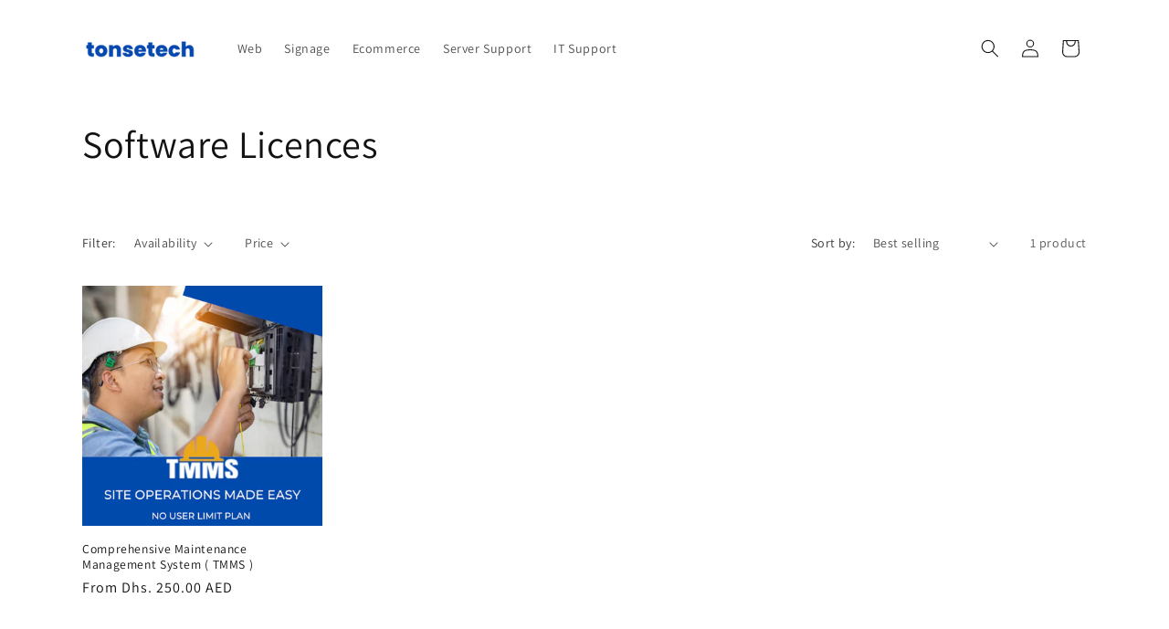

--- FILE ---
content_type: text/css
request_url: https://store.tonsetech.com/cdn/shop/t/12/assets/announcement-custom.css?v=12160476337250255441749145902
body_size: 96
content:
.page-header .header-top-wrapper .chat-call-section{margin-left:auto;margin-top:0;position:relative;width:auto}.utility-bar.color-background-1.gradient.utility-bar--bottom-border{background:#000}p.announcement-bar__message.h5{color:#fff}.chat-call.chat span,.chat-call.chat strong{color:#fff!important}.chat-call-section .chat-call.chat svg path{fill:#fff!important}.chat-call-section .chat-call-dropdown{display:none}.chat-call-section:hover .chat-call-dropdown{display:flex;flex-direction:column}.page-header .header-top-wrapper .chat-call-section .chat-call.chat{align-items:start;display:flex;padding-bottom:0}.page-header .header-top-wrapper .chat-call-section .chat-call.chat>span,.page-header .header-top-wrapper .chat-call-section .chat-call.chat>strong{color:#121212;font-size:14px;font-weight:400;letter-spacing:0;margin:0}.page-header .header-top-wrapper .chat-call-section .chat-call.chat .chat-text{margin-left:11px}.page-header .header-top-wrapper .chat-call-section .chat-call.chat .chat-icon-support{height:auto;position:static;width:auto}.page-header .header-top-wrapper .chat-call-section .chat-call.chat .chat-icon-support svg path{fill:#121212}.page-header .header-top-wrapper .chat-call-section .chat-call-dropdown{background-color:#fff;border:1px solid #e5e5e5;border-radius:10px;left:0;padding:10px 20px;position:absolute;top:100%;list-style:none;margin-top:-8px}.chat-call-dropdown li a{display:flex;align-items:center;text-decoration:none}.announcement-bar{display:flex;justify-content:space-between;padding:15px 0;align-items:center}.page-header .header-top-wrapper .chat-call-section .chat-call-dropdown>li{margin-top:11px;padding:0 0 3px}.page-header .header-top-wrapper .chat-call-section .chat-call-dropdown svg{margin-right:12px}.page-header .header-top-wrapper .chat-call-section .chat-call-dropdown .dropdown-text{color:#000;font-size:14px;font-weight:600}.page-header .top-promo-mob{font-size:12px;padding:5px 18px;width:100%}.page-header .top-promo-mob .banner-content-17n,.page-header .top-promo-mob .banner-content-1wb{line-height:30px;min-height:30px}.page-header .top-promo-mob .banner-content-17n div,.page-header .top-promo-mob .banner-content-1wb div{display:block;overflow:hidden;text-overflow:ellipsis;white-space:nowrap}.page-header .top-promo-mob .banner-content-17n a,.page-header .top-promo-mob .banner-content-1wb a{margin-left:4px}@media (min-width: 768px){.page-header .header-top-wrapper{align-items:center}.page-header .header-top-wrapper .top-promo,.page-header .header-top-wrapper .top-promo-mob{height:35px;padding:8px 0 9px}.page-header .header-top-wrapper .top-promo .pagebuilder-slider,.page-header .header-top-wrapper .top-promo-mob .pagebuilder-slider{min-height:auto}.page-header .header-top-wrapper .top-promo div[class*=banner-content],.page-header .header-top-wrapper .top-promo-mob div[class*=banner-content]{line-height:unset;min-height:auto}.page-header .header-top-wrapper .top-promo div[class*=banner-content] div,.page-header .header-top-wrapper .top-promo-mob div[class*=banner-content] div{color:#121212;text-align:left!important}.page-header .header-top-wrapper .header-top-block{padding-left:16px;padding-right:16px}}
/*# sourceMappingURL=/cdn/shop/t/12/assets/announcement-custom.css.map?v=12160476337250255441749145902 */
